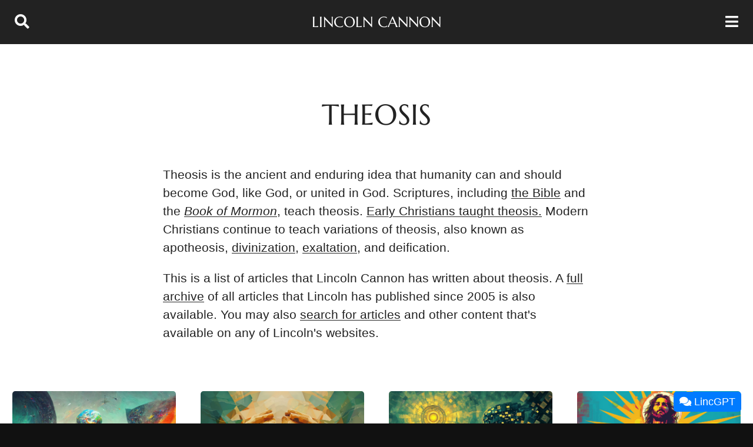

--- FILE ---
content_type: text/html
request_url: https://lincoln.metacannon.net/theosis.html
body_size: 6129
content:
<!DOCTYPE html> <html lang="en-US" prefix="og: https://ogp.me/ns#"> <head> <meta charset="UTF-8"> <meta name="viewport" content="width=device-width, initial-scale=1, minimum-scale=1"> <title>Theosis | Lincoln Cannon</title> <meta property="og:title" content="Theosis"> <link rel="canonical" href="https://lincoln.metacannon.net/theosis.html"> <meta property="og:url" content="https://lincoln.metacannon.net/theosis.html"> <meta name="description" content="This is a list of articles that Lincoln Cannon has written about theosis."> <meta property="og:description" content="This is a list of articles that Lincoln Cannon has written about theosis."> <meta property="og:image" content="https://lincoln.metacannon.net/images/lincolncannon-banner.png"> <meta property="og:type" content="website"> <meta property="og:site_name" content="Lincoln Cannon"> <meta property="og:locale" content="en_US"> <meta name="twitter:site" content="@lincolncannon"> <meta name="twitter:creator" content="@lincolncannon"> <meta name="twitter:card" content="summary_large_image"> <link href="https://feed.metacannon.net/" rel="alternate" title="Lincoln Cannon" type="application/rss+xml"> <link rel="apple-touch-icon" sizes="180x180" href="/apple-touch-icon.png"> <link rel="icon" type="image/png" sizes="32x32" href="/images/icons/favicon-32x32.png"> <link rel="icon" type="image/png" sizes="192x192" href="/images/icons/android-chrome-192x192.png"> <link rel="icon" type="image/png" sizes="16x16" href="/images/icons/favicon-16x16.png"> <link rel="manifest" href="/images/icons/site.webmanifest"> <link rel="mask-icon" href="/images/icons/safari-pinned-tab.svg" color="#36C"> <meta name="apple-mobile-web-app-title" content="Lincoln Cannon"> <meta name="application-name" content="Lincoln Cannon"> <meta name="msapplication-TileColor" content="#36C"> <meta name="msapplication-TileImage" content="/images/icons/mstile-144x144.png"> <meta name="msapplication-config" content="/images/icons/browserconfig.xml"> <meta name="theme-color" content="#36C"> <script type="application/ld+json">
{
	"@context": "https://schema.org",
	"@type": "Person",
	"@id": "https://lincoln.metacannon.net/#person",
	"name": "Lincoln Cannon",
	"description": "Lincoln Cannon is a technologist and philosopher, and leading voice of Mormon Transhumanism.",
	"address": {
		"@type": "PostalAddress",
		"streetAddress": "50 W Broadway 333 #73216",
		"addressLocality": "Salt Lake City",
		"addressRegion": "Utah",
		"postalCode": "84101",
		"addressCountry": "United States of America"
	},
	"email": "lincoln@metacannon.net",
	"url": "https://lincoln.metacannon.net/"
}
</script> <script type="application/ld+json">
{
	"@context": "http://schema.org",
	"@type": "WebSite",
	"@id": "https://lincoln.metacannon.net/#website",
	"name": "Lincoln Cannon",
	"description": "Lincoln Cannon is a technologist and philosopher, and leading voice of Mormon Transhumanism.",
	"image": {
		"@type": "ImageObject",
		"name": "Lincoln Cannon Banner",
		"url": "https://lincoln.metacannon.net/images/lincolncannon-banner.png"
	},
	"url": "https://lincoln.metacannon.net/",
	"potentialAction": {
		"@type": "SearchAction",
		"target": "https://lincoln.metacannon.net/search.html?q={q}",
		"query-input": "required name=q"
	}
}
</script> <link rel="stylesheet" href="https://cloud.lincolncannon.co/lib/base-4.min.css" crossorigin="anonymous"> <link rel="stylesheet" href="https://cloud.lincolncannon.co/lib/base.popup-5.min.css" crossorigin="anonymous"> <link rel="stylesheet" href="/includes/style.css"> <script>var site_id_google_tagmanager_web="GTM-TJF3MQK";!function(e,t,a,g,n){e[g]=e[g]||[],e[g].push({"gtm.start":(new Date).getTime(),event:"gtm.js"});var r=t.getElementsByTagName(a)[0],m=t.createElement(a),o="dataLayer"!=g?"&l="+g:"";m.async=!0,m.src="https://www.googletagmanager.com/gtm.js?id="+n+o,r.parentNode.insertBefore(m,r)}(window,document,"script","dataLayer",site_id_google_tagmanager_web);</script> </head><body id="page-theosis" class="layout-topic"> <noscript><iframe src="https://www.googletagmanager.com/ns.html?id=GTM-TJF3MQK" height="0" width="0" style="display:none;visibility:hidden"></iframe></noscript> <header id="HeaderContent"> <a id="HeaderSearch" class="header-link" href="/search.html"><i class="fas fa-search"></i><span>Search</span></a> <a id="HeaderTitle" class="header-link" href="/">Lincoln Cannon</a> <a id="HeaderMenu" class="header-link" href="#"><span>Menu</span><i class="fas fa-bars"></i></a> </header> <nav style="display: none;" id="NavContent"> <div> <div id="NavList"> <ul> <li class="nav-home"><a class="nav-link" href="/"><i class="fas fa-home"></i>&nbsp;Home</a></li> <li class="nav-page"><a class="nav-link" href="/about.html"><i class="fas fa-info-circle"></i>&nbsp;About</a></li> <li class="nav-page"><a class="nav-link" href="/publications.html"><i class="fas fa-book"></i></i>&nbsp;Publications</a></li> <li class="nav-page"><a class="nav-link" href="/presentations.html"><i class="fas fa-podium"></i>&nbsp;Presentations</a></li> <li class="nav-page"><a class="nav-link" href="/interviews.html"><i class="fas fa-user-friends"></i>&nbsp;Interviews</a></li> <li class="nav-page"><a class="nav-link" href="/artwork.html"><i class="fas fa-palette"></i>&nbsp;Artwork</a></li> <li class="nav-page"><a class="nav-link" href="/archive.html"><i class="fas fa-archive"></i>&nbsp;Archive</a></li> </ul> </div> <div id="NavListTopics"> <div class="header"><i class="fas fa-tag"></i>&nbsp;Topics</div> <ul> <li class="nav-page"><a class="nav-link" href="/artificial-intelligence.html">Artificial Intelligence</a></li> <li class="nav-page"><a class="nav-link" href="/atheism.html">Atheism</a></li> <li class="nav-page"><a class="nav-link" href="/brain-emulation.html">Brain Emulation</a></li> <li class="nav-page"><a class="nav-link" href="/christian-transhumanism.html">Christian Transhumanism</a></li> <li class="nav-page"><a class="nav-link" href="/compassion-argument.html">Compassion Argument</a></li> <li class="nav-page"><a class="nav-link" href="/courage-assumption.html">Courage Assumption</a></li> <li class="nav-page"><a class="nav-link" href="/creation-argument.html">Creation Argument</a></li> <li class="nav-page"><a class="nav-link" href="/criticisms.html">Criticisms</a></li> <li class="nav-page"><a class="nav-link" href="/friedrich-nietzsche.html">Friedrich Nietzsche</a></li> <li class="nav-page"><a class="nav-link" href="/governance.html">Governance</a></li> <li class="nav-page"><a class="nav-link" href="/millennium.html">Millennium</a></li> <li class="nav-page"><a class="nav-link" href="/mormon-transhumanism.html">Mormon Transhumanism</a></li> <li class="nav-page"><a class="nav-link" href="/mormon-transhumanist-association.html">Mormon Transhumanist Association</a></li> <li class="nav-page"><a class="nav-link" href="/new-god-argument.html">New God Argument</a></li> <li class="nav-page"><a class="nav-link" href="/ontology.html">Ontology</a></li> <li class="nav-page"><a class="nav-link" href="/parables.html">Parables</a></li> <li class="nav-page"><a class="nav-link" href="/postsecular-religion.html">Postsecular Religion</a></li> <li class="nav-page"><a class="nav-link" href="/practical-atonement.html">Practical Atonement</a></li> <li class="nav-page"><a class="nav-link" href="/pragmatism.html">Pragmatism</a></li> <li class="nav-page"><a class="nav-link" href="/problem-of-evil.html">Problem of Evil</a></li> <li class="nav-page"><a class="nav-link" href="/scripture.html">Scripture</a></li> <li class="nav-page"><a class="nav-link" href="/simulation-argument.html">Simulation Argument</a></li> <li class="nav-page"><a class="nav-link" href="/sublime-esthetic.html">Sublime Esthetic</a></li> <li class="nav-page"><a class="nav-link" href="/the-church-of-jesus-christ-of-latter-day-saints.html">The Church of Jesus Christ of Latter-day Saints</a></li> <li class="nav-page"><a class="nav-link" href="/technological-evolution.html">Technological Evolution</a></li> <li class="nav-page"><a class="nav-link" href="/technological-resurrection.html">Technological Resurrection</a></li> <li class="nav-page"><a class="nav-link" href="/technological-singularity.html">Technological Singularity</a></li> <li class="nav-page"><a class="nav-link" href="/theology.html">Theology</a></li> <li class="nav-page"><a class="nav-link" href="/theosis.html">Theosis</a></li> </ul> </div> </div> </nav> <div id="PopupContentUnderlay"></div> <div id="PopupContent"> <div id="PopupContentClose"><a href="#" class="hidelink"><i class="fas fa-times"></i></a></div> <div id="PopupContentMain"> <div id="PopupContentTop"><img src="/images/icons/favicon-32x32.png" alt="Lincoln Cannon"></div> <div id="PopupContentMiddle"> <p style="text-align: center;">Thanks for visiting!</p> </div> <div id="PopupContentBottom"><a href="#" class="hidelink"><i class="fas fa-times"></i> Close</a></div> </div> </div> <main id="MainContent"> <div class="narrow"> <h1>Theosis</h1> <p> Theosis is the ancient and enduring idea that humanity can and should become God, like God, or united in God. Scriptures, including <a href="https://new-god-argument.com/support/bible-teaches-theosis.html">the Bible</a> and the <a href="https://new-god-argument.com/support/book-mormon-teaches-theosis.html"><i>Book of Mormon</i></a>, teach theosis. <a href="https://new-god-argument.com/support/christian-authorities-teach-theosis.html">Early Christians taught theosis.</a> Modern Christians continue to teach variations of theosis, also known as apotheosis, <a href="https://new-god-argument.com/support/catholic-authorities-teach-theosis.html">divinization</a>, <a href="https://new-god-argument.com/support/mormon-authorities-teach-theosis.html">exaltation</a>, and deification. </p> <p> This is a list of articles that Lincoln Cannon has written about theosis. A <a href="/archive.html">full archive</a> of all articles that Lincoln has published since 2005 is also available. You may also <a href="/search.html">search for articles</a> and other content that's available on any of Lincoln's websites. </p> </div> <div class="full"> <ul class="grid"> <li> <div class="card article-card"> <a class="hidelink" href="/2022/07/god-starts-with-your-imagination-of-the-future.html" title="Read &quot;God Starts with Your Imagination of the Future&quot; by Lincoln Cannon"><img loading="lazy" src="https://cloud.metacannon.net/lincoln/images/thumbnails/lincoln/images/artwork/imagine-the-future-1200x675.jpg" alt="&quot;God Starts with Your Imagination of the Future&quot; by Lincoln Cannon"></a> <h3> <a class="reverselink" href="/2022/07/god-starts-with-your-imagination-of-the-future.html" title="Read &quot;God Starts with Your Imagination of the Future&quot; by Lincoln Cannon">God Starts with Your Imagination of the Future</a> </h3> <div> When we imagine better minds and bodies, better relationships, and a better world, we imagine God. When we trust in and work toward such, we have the most important kind of faith. It’s the kind that becomes God. Then we’ll know that God exists, whether or not we know that ... <a class="nowrap hidelink" href="/2022/07/god-starts-with-your-imagination-of-the-future.html" title=" Read &quot;God Starts with Your Imagination of the Future&quot; by Lincoln Cannon">Read the article →</a> </div> </div> </li> <li> <div class="card article-card"> <a class="hidelink" href="/2022/03/decentralization-of-god.html" title="Read &quot;Decentralization of God&quot; by Lincoln Cannon"><img loading="lazy" src="https://cloud.metacannon.net/lincoln/images/thumbnails/lincoln/images/artwork/sacrament-of-decentralization-1200x675.jpg" alt="&quot;Decentralization of God&quot; by Lincoln Cannon"></a> <h3> <a class="reverselink" href="/2022/03/decentralization-of-god.html" title="Read &quot;Decentralization of God&quot; by Lincoln Cannon">Decentralization of God</a> </h3> <div> In the Apocalypse, we read that Christ offers us a crown, and invites us to sit together on the throne of God. We read that Christ would make us kings to God. These iron age signs and tokens of governance, Christ would decentralize. If we’re able to imagine that, we’re ... <a class="nowrap hidelink" href="/2022/03/decentralization-of-god.html" title=" Read &quot;Decentralization of God&quot; by Lincoln Cannon">Read the article →</a> </div> </div> </li> <li> <div class="card article-card"> <a class="hidelink" href="/2019/04/return-of-christ.html" title="Read &quot;Return of Christ&quot; by Lincoln Cannon"><img loading="lazy" src="https://cloud.metacannon.net/lincoln/images/thumbnails/lincoln/images/artwork/we-will-be-like-him-1200x675.jpg" alt="&quot;Return of Christ&quot; by Lincoln Cannon"></a> <h3> <a class="reverselink" href="/2019/04/return-of-christ.html" title="Read &quot;Return of Christ&quot; by Lincoln Cannon">Return of Christ</a> </h3> <div> This is an edited transcript of my presentation at the 2018 Conference of the Mormon Transhumanist Association. I talked about the Return of Christ. I touched on how it relates to Transhumanism. But my focus was on some foundational theology that leads to what I believe is a more robust ... <a class="nowrap hidelink" href="/2019/04/return-of-christ.html" title=" Read &quot;Return of Christ&quot; by Lincoln Cannon">Read the article →</a> </div> </div> </li> <li> <div class="card article-card"> <a class="hidelink" href="/2016/12/jesus-invites-all-to-share-in-titles.html" title="Read &quot;Jesus Invites All to the Titles and Roles of Christ&quot; by Lincoln Cannon"><img loading="lazy" src="https://cloud.metacannon.net/lincoln/images/thumbnails/lincoln/images/artwork/based-jesus-1200x675.jpg" alt="&quot;Jesus Invites All to the Titles and Roles of Christ&quot; by Lincoln Cannon"></a> <h3> <a class="reverselink" href="/2016/12/jesus-invites-all-to-share-in-titles.html" title="Read &quot;Jesus Invites All to the Titles and Roles of Christ&quot; by Lincoln Cannon">Jesus Invites All to the Titles and Roles of Christ</a> </h3> <div> Jesus has many titles and corresponding roles, most notably Christ. The English word, “christ,” comes from the Greek word, “kristos,” which has the same meaning as the Hebrew word, “messiah.” A christ or messiah is literally an anointed person, or figuratively someone set apart with a special purpose. We use ... <a class="nowrap hidelink" href="/2016/12/jesus-invites-all-to-share-in-titles.html" title=" Read &quot;Jesus Invites All to the Titles and Roles of Christ&quot; by Lincoln Cannon">Read the article →</a> </div> </div> </li> <li> <div class="card article-card"> <a class="hidelink" href="/2016/08/resurrecting-our-gods-in-our-creations.html" title="Read &quot;Resurrecting Our Gods in Our Creations&quot; by Lincoln Cannon"><img loading="lazy" src="https://3.bp.blogspot.com/-KnG6rGcYhv4/V8en9XqLcTI/AAAAAAAB66U/kqPgFI0T88IxZsYEtBsssH833MNRkRO3ACLcB/s1600/michelangelo-recreated.jpg" alt="&quot;Resurrecting Our Gods in Our Creations&quot; by Lincoln Cannon"></a> <h3> <a class="reverselink" href="/2016/08/resurrecting-our-gods-in-our-creations.html" title="Read &quot;Resurrecting Our Gods in Our Creations&quot; by Lincoln Cannon">Resurrecting Our Gods in Our Creations</a> </h3> <div> Four weeks ago, Spencer (my oldest son) left home to serve as a missionary of The Church of Jesus Christ of Latter-day Saints for two years in Montreal, Canada. The rest of my family and I miss him, and we also support him. Dorothee (my wife) and I served as ... <a class="nowrap hidelink" href="/2016/08/resurrecting-our-gods-in-our-creations.html" title=" Read &quot;Resurrecting Our Gods in Our Creations&quot; by Lincoln Cannon">Read the article →</a> </div> </div> </li> <li> <div class="card article-card"> <a class="hidelink" href="/2015/10/what-do-imaginary-sky-masters-have-to.html" title="Read &quot;Imaginary Sky Masters and Transhumanism&quot; by Lincoln Cannon"><img loading="lazy" src="https://3.bp.blogspot.com/-sqIcOcq7cu4/ViBdFaJtOFI/AAAAAAABxN4/GRaFYI1SDs8/s1600/imagination.jpg" alt="&quot;Imaginary Sky Masters and Transhumanism&quot; by Lincoln Cannon"></a> <h3> <a class="reverselink" href="/2015/10/what-do-imaginary-sky-masters-have-to.html" title="Read &quot;Imaginary Sky Masters and Transhumanism&quot; by Lincoln Cannon">Imaginary Sky Masters and Transhumanism</a> </h3> <div> Sometimes atheist Transhumanists ask me, “What do imaginary sky masters have to do with Transhumanism?” Of course there’s an appeal to ridicule in the question, so it’s not exactly a shining model of rational engagement. But underlying the ridicule is a real question worth addressing. Here’s my answer. I want ... <a class="nowrap hidelink" href="/2015/10/what-do-imaginary-sky-masters-have-to.html" title=" Read &quot;Imaginary Sky Masters and Transhumanism&quot; by Lincoln Cannon">Read the article →</a> </div> </div> </li> <li> <div class="card article-card"> <a class="hidelink" href="/2015/06/from-dust-to-christ.html" title="Read &quot;From Dust to Christ&quot; by Lincoln Cannon"><img loading="lazy" src="https://cloud.metacannon.net/lincoln/images/thumbnails/lincoln/images/artwork/dust-to-christ-1200x675.jpg" alt="&quot;From Dust to Christ&quot; by Lincoln Cannon"></a> <h3> <a class="reverselink" href="/2015/06/from-dust-to-christ.html" title="Read &quot;From Dust to Christ&quot; by Lincoln Cannon">From Dust to Christ</a> </h3> <div> One of my favorite passages of the Book of Mormon is the speech of King Benjamin in Mosiah 2-5. In the speech, Benjamin makes three observations about the (in)significance of humanity that have informed my interpretation of the Gospel of Christ, particularly in light of contemporary science and social trends. ... <a class="nowrap hidelink" href="/2015/06/from-dust-to-christ.html" title=" Read &quot;From Dust to Christ&quot; by Lincoln Cannon">Read the article →</a> </div> </div> </li> <li> <div class="card article-card"> <a class="hidelink" href="/2015/02/god-is-superintelligent-posthumanity.html" title="Read &quot;God is Superintelligent Posthumanity&quot; by Lincoln Cannon"><img loading="lazy" src="https://3.bp.blogspot.com/-ucRhMFNMqro/VO_pRu6M2cI/AAAAAAABt4Y/lCgxWKXEKbg/s1600/ancient-of-days.jpg" alt="&quot;God is Superintelligent Posthumanity&quot; by Lincoln Cannon"></a> <h3> <a class="reverselink" href="/2015/02/god-is-superintelligent-posthumanity.html" title="Read &quot;God is Superintelligent Posthumanity&quot; by Lincoln Cannon">God is Superintelligent Posthumanity</a> </h3> <div> I often position Mormon theology in terms of “superintelligent posthumanity.” This provides a bridge of understanding between Transhumanism and Mormonism. It can also provide a bridge of understanding between Transhumanism and broader Christianity, insofar as Mormonism illustrates an interpretive approach to Christian authoritative tradition. Recently, after reading one of my ... <a class="nowrap hidelink" href="/2015/02/god-is-superintelligent-posthumanity.html" title=" Read &quot;God is Superintelligent Posthumanity&quot; by Lincoln Cannon">Read the article →</a> </div> </div> </li> <li> <div class="card article-card"> <a class="hidelink" href="/2015/02/a-mormon-ontology-of-god-and-its.html" title="Read &quot;Mormon Ontology of God and Synthesis in Superhumanity&quot; by Lincoln Cannon"><img loading="lazy" src="https://3.bp.blogspot.com/-FKiXPwCpjeM/VNv-nuEWH2I/AAAAAAABt14/TMFC3bQGeZ8/s1600/synthesizing-god.jpg" alt="&quot;Mormon Ontology of God and Synthesis in Superhumanity&quot; by Lincoln Cannon"></a> <h3> <a class="reverselink" href="/2015/02/a-mormon-ontology-of-god-and-its.html" title="Read &quot;Mormon Ontology of God and Synthesis in Superhumanity&quot; by Lincoln Cannon">Mormon Ontology of God and Synthesis in Superhumanity</a> </h3> <div> Stop a Mormon on the street, and ask her to describe God. She might say something like, “God is our Heavenly Father, an embodied glorified being, who created our world and loves us immeasurably.” That’s an accurate account of Mormon theology, so far as it goes. And yet there’s more ... <a class="nowrap hidelink" href="/2015/02/a-mormon-ontology-of-god-and-its.html" title=" Read &quot;Mormon Ontology of God and Synthesis in Superhumanity&quot; by Lincoln Cannon">Read the article →</a> </div> </div> </li> <li> <div class="card article-card"> <a class="hidelink" href="/2014/03/communities-become-like-god.html" title="Read &quot;Communities Become Like God&quot; by Lincoln Cannon"><img loading="lazy" src="https://2.bp.blogspot.com/-jO32izSxEZI/VBT4ZX7l7MI/AAAAAAABsBM/t3gd4WV_nIA/s1600/plat-zion.jpg" alt="&quot;Communities Become Like God&quot; by Lincoln Cannon"></a> <h3> <a class="reverselink" href="/2014/03/communities-become-like-god.html" title="Read &quot;Communities Become Like God&quot; by Lincoln Cannon">Communities Become Like God</a> </h3> <div> The Mormon doctrine of theosis (or deification) is, so far as this Mormon is concerned, the most profound and beautiful idea in the religion. The Church of Jesus Christ of Latter-day Saints, by far the largest Mormon denomination and the one of which I’m a member, recently published to its ... <a class="nowrap hidelink" href="/2014/03/communities-become-like-god.html" title=" Read &quot;Communities Become Like God&quot; by Lincoln Cannon">Read the article →</a> </div> </div> </li> <li> <div class="card article-card"> <a class="hidelink" href="/2013/01/transhumanist-godhead.html" title="Read &quot;Transhumanist Godhead&quot; by Lincoln Cannon"><img loading="lazy" src="https://2.bp.blogspot.com/-IMRZVSE_2PQ/VNvCmOO0EUI/AAAAAAABt1g/32trdvmcCXc/s1600/trinity.jpg" alt="&quot;Transhumanist Godhead&quot; by Lincoln Cannon"></a> <h3> <a class="reverselink" href="/2013/01/transhumanist-godhead.html" title="Read &quot;Transhumanist Godhead&quot; by Lincoln Cannon">Transhumanist Godhead</a> </h3> <div> “Why does the Holy Ghost not have a body?” Someone raised this question in my son’s class during church meetings. And the instructor asked the students to think about it at home during the week. Some of us are repulsed by such questions, either because we consider all theology to ... <a class="nowrap hidelink" href="/2013/01/transhumanist-godhead.html" title=" Read &quot;Transhumanist Godhead&quot; by Lincoln Cannon">Read the article →</a> </div> </div> </li> <li> <div class="card article-card"> <a class="hidelink" href="/2010/06/religious-hubris.html" title="Read &quot;The Real Religious Hubris Is Not Theosis&quot; by Lincoln Cannon"><img loading="lazy" src="https://1.bp.blogspot.com/-WrYijivDSyg/VSGv6hVCMOI/AAAAAAABuEA/MMEsq9yGuVs/s1600/jesus-cliff.jpg" alt="&quot;The Real Religious Hubris Is Not Theosis&quot; by Lincoln Cannon"></a> <h3> <a class="reverselink" href="/2010/06/religious-hubris.html" title="Read &quot;The Real Religious Hubris Is Not Theosis&quot; by Lincoln Cannon">The Real Religious Hubris Is Not Theosis</a> </h3> <div> Transhumanists have been charged with hubris: the arrogance of playing God. As the argument goes, our aspirations are beyond moral bounds, our trust in human ability is unwarranted and dangerous, and we may even risk the wrath of some God that would punish us to rectify our attitude and put ... <a class="nowrap hidelink" href="/2010/06/religious-hubris.html" title=" Read &quot;The Real Religious Hubris Is Not Theosis&quot; by Lincoln Cannon">Read the article →</a> </div> </div> </li> </ul> </div> </main> <footer id="FooterContent"> <div id="Newsletter"> <div id="NewsletterContent"> <div id="NewsletterContentOverlay"></div> <div class="header">Newsletter</div> <p>Lincoln shares a newsletter about technological evolution, postsecular religion, and Mormon Transhumanism. Subscribe now!</p> <form id="NewsletterForm" name="NewsletterForm" action="https://metacannon.us9.list-manage.com/subscribe/post-json?u=e345a95f457d767dc050ab825&id=8d07be384f&c=?" method="GET" target="_top"> <div id="NewsletterFormInput"> <div id="NewsletterFormImportant" aria-hidden="true"><input type="text" name="b_e345a95f457d767dc050ab825_8d07be384f" tabindex="-1" value=""></div> <div> <input id="NewsletterFormGDPR" type="checkbox" name="gdpr[22845]" value="Y" required> <label for="NewsletterFormGDPR">Yes! I want to receive email and advertising from Lincoln Cannon.</label> </div> <div class="inline"> <input type="email" value="" name="EMAIL" placeholder="Email" autocomplete="email" required> <input type="submit" value="Subscribe" name="subscribe"> </div> </div> <div id="NewsletterFormMessage" class="message message-positive newsletter-form-message"> <i class="fas fa-spinner fa-pulse fa-1x fa-fw"></i> Please wait while we set up your subscription to the newsletter ... </div> <div id="NewsletterFormMessageError" class="message message-negative newsletter-form-message"> Sorry. That didn't work. But no worries! <a href="https://eepurl.com/djHJ5j">Click here to try again →</a> </div> <div id="NewsletterFormMessageSuccess" class="message message-positive newsletter-form-message"> Please check your email to confirm subscription to the newsletter. Thanks! </div> </form> </div> </div> <div id="FooterUpper"> <div id="FooterNav" class="footer-upper-section"> <div class="header">Menu</div> <ul> <li><a href="/about.html" class="link-icon-label"><i class="fas fa-info-circle"></i><span>About</span></a></li> <li><a href="/publications.html" class="link-icon-label"><i class="fas fa-book"></i><span>Publications</span></a></li> <li><a href="/presentations.html" class="link-icon-label"><i class="fas fa-podium"></i><span>Presentations</span></a></li> <li><a href="/interviews.html" class="link-icon-label"><i class="fas fa-user-friends"></i><span>Interviews</span></a></li> <li><a href="/artwork.html" class="link-icon-label"><i class="fas fa-palette"></i><span>Artwork</span></a></li> <li><a href="/archive.html" class="link-icon-label"><i class="fas fa-archive"></i><span>Archive</span></a></li> </ul> </div> <div id="FooterContact" class="footer-upper-section"> <div class="header">Contact</div> <ul> <li><a href="mailto:lincoln@metacannon.net" class="link-icon-label"><i class="fas fa-envelope"></i><span>lincoln@metacannon.net</span></a></li> <li><a href="https://www.google.com/maps/place/Orem+UT+USA" target="_blank" rel="noopener" class="link-icon-label"><i class="fas fa-map-marker"></i><span>Orem UT USA</span></a></li> <li><a href="https://www.google.com/maps/place/Salt+Lake+City+UT+84110+USA" target="_blank" rel="noopener" class="link-icon-label"><i class="fas fa-mail-bulk"></i><span>50 W Broadway 333 #73216<br>SLC UT 84101 USA</span></a></li> </ul> </div> <div id="FooterSocial" class="footer-upper-section"> <div class="header">Follow</div> <ul> <li><a href="https://www.facebook.com/lincolncannon" target="_blank" rel="noopener" class="link-icon-label"><i class="fab fa-facebook-square"></i><span>Facebook</span></a></li> <li><a href="https://www.instagram.com/lincolncannon" target="_blank" rel="noopener" class="link-icon-label"><i class="fab fa-instagram-square"></i><span>Instagram</span></a></li> <li><a href="https://www.linkedin.com/in/lincolncannon" target="_blank" rel="noopener" class="link-icon-label"><i class="fab fa-linkedin"></i><span>LinkedIn</span></a></li> <li><a href="https://twitter.com/lincolncannon" target="_blank" rel="noopener" class="link-icon-label"><i class="fab fa-twitter-square"></i><span>Twitter</span></a></li> <li><a href="https://www.youtube.com/user/lincolncannon" target="_blank" rel="noopener" class="link-icon-label"><i class="fab fa-youtube-square"></i><span>YouTube</span></a></li> <li><a href="https://feed.metacannon.net/" target="_blank" rel="noopener" class="link-icon-label"><i class="fas fa-rss-square"></i><span>RSS Feed</span></a></li> </ul> </div> </div> <div id="FooterLower"> <ul> <li><a href="/">Home</a></li> <li><a href="https://www.iubenda.com/privacy-policy/341574" class="iubenda-nostyle no-brand iubenda-embed" title="Privacy Policy">Privacy Policy</a></li> <li><a href="https://www.iubenda.com/privacy-policy/341574/cookie-policy" class="iubenda-nostyle no-brand iubenda-embed" title="Cookie Policy">Cookie Policy</a></li> <li><a href="https://www.iubenda.com/terms-and-conditions/341574" class="iubenda-nostyle no-brand iubenda-embed" title="Terms and Conditions">Terms and Conditions</a></li> <li>&copy; 1974-2026 Lincoln Cannon</li> </ul> </div> </footer> <script src="https://cloud.lincolncannon.co/lib/jquery-3.6.3.min.js" integrity="sha384-y3qdLXaWxO6jLpbu/j34FhaBKWgnM5KriLibXJ8oNCCetqJPHlV+j/tDJo8iGCo3" crossorigin="anonymous"></script> <script src="https://cloud.lincolncannon.co/lib/jquery.sidr.min.js" integrity="sha384-Gdv3vy/NhH55cFqX+QQHeh62SXuTTwxqHE2KIvaS/RU2dZ7Z+OGfZu5n7A1G/zmx" crossorigin="anonymous"></script> <script src="https://kit.fontawesome.com/6c85224031.js" crossorigin="anonymous"></script> <script src="https://cloud.lincolncannon.co/lib/base-11.min.js" integrity="sha384-jEiiddzsXdbAw6QB8XMiaMkwuK8nRbyuAT/hu08OxJJ8NQNXREIF2yMTqPjaiP8s" crossorigin="anonymous"></script> <script src="https://cloud.lincolncannon.co/lib/base.analytics-3.min.js" integrity="sha384-/fM70qtzMB5psTlloX1H/o4Yoz83MIY5mOFU2mtTKDua6UrKZoB3KE0at2QAkyOA" crossorigin="anonymous"></script> <script src="https://cloud.lincolncannon.co/lib/base.popup-5.min.js" integrity="sha384-rTPQkX3YUCTShVppNd2JOsYApv57w8z6pOcX804dhhQtuG4wC5opufWRDfpL7YLc" crossorigin="anonymous"></script> <script src="https://cdn.iubenda.com/iubenda.js" crossorigin="anonymous"></script> <script src="/includes/script.js"></script> <script>var chatWidgetDomain=window.location.hostname,chatWidgetScript="https://cloud.lincolncannon.co/lib/assistant.min.js";"localhost"!==chatWidgetDomain&&"lincoln-dev.metacannon.net"!==chatWidgetDomain||(chatWidgetScript="https://cloud-dev.lincolncannon.co/lib/assistant.min.js"),window.ChatWidgetConfig={title:"LincGPT",context:"Hi. I'm LincGPT, an AI trained on all public writing of Lincoln Cannon. Learn more about me in <a href='/2024/08/meet-lincgpt.html'>my introduction</a>. How can I help?",retext:"Hello again. LincGPT here, ready to help.",description:"LincGPT is an AI trained on all public writing of Lincoln Cannon. Learn more about him in <a href='/2024/08/meet-lincgpt.html'>his introduction</a>."};var script=document.createElement("script");script.src=chatWidgetScript,document.head.appendChild(script);</script> </body> </html>

--- FILE ---
content_type: text/css
request_url: https://cloud.lincolncannon.co/lib/base-4.min.css
body_size: 3088
content:
*{background:transparent;border:0;-webkit-box-sizing:border-box;box-sizing:border-box;margin:0;outline:0;overflow:visible;padding:0;vertical-align:baseline;-moz-appearance:none;-webkit-appearance:none}:focus{outline:0}a:link,a:visited{color:#222;text-decoration:none}a:link:focus,a:link:hover,a:visited:focus,a:visited:hover{color:#36C}a:link:active,a:visited:active{color:#6C3}abbr[title],dfn[title]{cursor:help}address{font-style:normal}article{display:block}aside{display:block}audio{display:block;margin:0 auto;max-width:100%}blockquote{margin-left:2em;quotes:none}blockquote:after,blockquote:before{content:"";content:none}body{background:#111;color:#FFF;font:normal normal normal 18px/100% Arial,Helvetica,sans-serif;list-style:none;min-width:320px;text-align:center}a.button,button,input,select,textarea{display:inline-block;font:inherit}a.button:link,a.button:visited,button,input[type=button],input[type=reset],input[type=submit]{background:#222;border-top:1px solid #3c3c3c;border-right:1px solid #3c3c3c;border-bottom:1px solid #090909;border-left:1px solid #090909;border-radius:5px;-webkit-box-sizing:content-box;box-sizing:content-box;color:#FFF;cursor:pointer;height:1em;line-height:100%;margin-left:auto;margin-right:auto;padding:calc(0.5em - 1px) calc(2em - 1px);text-transform:capitalize}a.button.important:link,a.button.important:visited,button.important,input[type=button].important,input[type=reset].important,input[type=submit].important{background:#C93;border-top-color:#d6ad5c;border-right-color:#d6ad5c;border-bottom-color:#a37a29;border-left-color:#a37a29;color:#FFF}a.button:link:focus,a.button:link:hover,a.button:visited:focus,a.button:visited:hover,button:focus,button:hover,input[type=button]:focus,input[type=button]:hover,input[type=reset]:focus,input[type=reset]:hover,input[type=submit]:focus,input[type=submit]:hover{background:#36C;border-top-color:#5c85d6;border-right-color:#5c85d6;border-bottom-color:#2952a3;border-left-color:#2952a3;color:#FFF}a.button:link:disabled,a.button:link:disabled:hover,a.button:visited:disabled,a.button:visited:disabled:hover,button:disabled,button:disabled:hover,input[type=button]:disabled,input[type=button]:disabled:hover,input[type=reset]:disabled,input[type=reset]:disabled:hover,input[type=submit]:disabled,input[type=submit]:disabled:hover{background:#888;border:1px solid #888;color:#444;cursor:auto}a.button:link:active,a.button:visited:active,button:active,input[type=button]:active,input[type=reset]:active,input[type=submit]:active{background:#6C3;border-top-color:#6C3;border-right-color:#6C3;border-bottom-color:#6C3;border-left-color:#6C3;color:#FFF}canvas{display:block;max-width:100%}cite{font-style:normal}code{font-family:"Courier New",Courier,monospace}div.message,div.message-negative,div.message-positive,p.message,p.message-negative,p.message-positive{background:#dddddd;border:1px solid #777;color:#777;padding:0.5em}div.message a:link,div.message a:visited,div.message-negative a:link,div.message-negative a:visited,div.message-positive a:link,div.message-positive a:visited,p.message a:link,p.message a:visited,p.message-negative a:link,p.message-negative a:visited,p.message-positive a:link,p.message-positive a:visited{background-image:none;background-position:0 1em;background-repeat:repeat-x;background-size:100% 1px;color:#444444;text-shadow:none}div.message a:link:focus,div.message a:link:hover,div.message a:visited:focus,div.message a:visited:hover,div.message-negative a:link:focus,div.message-negative a:link:hover,div.message-negative a:visited:focus,div.message-negative a:visited:hover,div.message-positive a:link:focus,div.message-positive a:link:hover,div.message-positive a:visited:focus,div.message-positive a:visited:hover,p.message a:link:focus,p.message a:link:hover,p.message a:visited:focus,p.message a:visited:hover,p.message-negative a:link:focus,p.message-negative a:link:hover,p.message-negative a:visited:focus,p.message-negative a:visited:hover,p.message-positive a:link:focus,p.message-positive a:link:hover,p.message-positive a:visited:focus,p.message-positive a:visited:hover{background-image:-webkit-gradient(linear,left top,right top,color-stop(100%,#444444),to(#444444));background-image:linear-gradient(to right,#444444 100%,#444444 100%);text-shadow:-1px -1px #dddddd,-1px 1px #dddddd,1px -1px #dddddd,1px 1px #dddddd}div.message a:link:active,div.message a:visited:active,div.message-negative a:link:active,div.message-negative a:visited:active,div.message-positive a:link:active,div.message-positive a:visited:active,p.message a:link:active,p.message a:visited:active,p.message-negative a:link:active,p.message-negative a:visited:active,p.message-positive a:link:active,p.message-positive a:visited:active{background-image:-webkit-gradient(linear,left top,right top,color-stop(100%,#36C),to(#36C));background-image:linear-gradient(to right,#36C 100%,#36C 100%);color:#36C;text-shadow:-1px -1px #dddddd,-1px 1px #dddddd,1px -1px #dddddd,1px 1px #dddddd}div.message-positive,p.message-positive{background:#e0f5d6;border:1px solid #6C3;color:#6C3}div.message-positive a:link,div.message-positive a:visited,p.message-positive a:link,p.message-positive a:visited{color:#3d7a1f}div.message-positive a:link:focus,div.message-positive a:link:hover,div.message-positive a:visited:focus,div.message-positive a:visited:hover,p.message-positive a:link:focus,p.message-positive a:link:hover,p.message-positive a:visited:focus,p.message-positive a:visited:hover{background-image:-webkit-gradient(linear,left top,right top,color-stop(100%,#3d7a1f),to(#3d7a1f));background-image:linear-gradient(to right,#3d7a1f 100%,#3d7a1f 100%);text-shadow:-1px -1px #e0f5d6,-1px 1px #e0f5d6,1px -1px #e0f5d6,1px 1px #e0f5d6}div.message-positive a:link:active,div.message-positive a:visited:active,p.message-positive a:link:active,p.message-positive a:visited:active{background-image:-webkit-gradient(linear,left top,right top,color-stop(100%,#36C),to(#36C));background-image:linear-gradient(to right,#36C 100%,#36C 100%);color:#36C;text-shadow:-1px -1px #e0f5d6,-1px 1px #e0f5d6,1px -1px #e0f5d6,1px 1px #e0f5d6}div.message-negative,p.message-negative{background:#f5d6e0;border:1px solid #C36;color:#C36}div.message-negative a:link,div.message-negative a:visited,p.message-negative a:link,p.message-negative a:visited{color:#7a1f3d}div.message-negative a:link:focus,div.message-negative a:link:hover,div.message-negative a:visited:focus,div.message-negative a:visited:hover,p.message-negative a:link:focus,p.message-negative a:link:hover,p.message-negative a:visited:focus,p.message-negative a:visited:hover{background-image:-webkit-gradient(linear,left top,right top,color-stop(100%,#7a1f3d),to(#7a1f3d));background-image:linear-gradient(to right,#7a1f3d 100%,#7a1f3d 100%);text-shadow:-1px -1px #f5d6e0,-1px 1px #f5d6e0,1px -1px #f5d6e0,1px 1px #f5d6e0}div.message-negative a:link:active,div.message-negative a:visited:active,p.message-negative a:link:active,p.message-negative a:visited:active{background-image:-webkit-gradient(linear,left top,right top,color-stop(100%,#36C),to(#36C));background-image:linear-gradient(to right,#36C 100%,#36C 100%);color:#36C;text-shadow:-1px -1px #f5d6e0,-1px 1px #f5d6e0,1px -1px #f5d6e0,1px 1px #f5d6e0}details{display:block}dfn{font-style:normal}dialog{display:block}embed{display:block;max-width:100%}figcaption{display:block}figure{display:block}footer{display:block}form a.button:not(:first-child),form button:not(:first-child),form div:not(:first-child),form input[type=button]:not(:first-child),form input[type=email]:not(:first-child),form input[type=number]:not(:first-child),form input[type=password]:not(:first-child),form input[type=reset]:not(:first-child),form input[type=search]:not(:first-child),form input[type=submit]:not(:first-child),form input[type=tel]:not(:first-child),form input[type=text]:not(:first-child),form select:not(:first-child),form textarea:not(:first-child){margin-top:1em}form div.close-left>:not(:first-child),form div.close-right>:not(:first-child),form div.close>:not(:first-child),form div.inline-close-left>:not(:first-child),form div.inline-close-right>:not(:first-child),form div.inline-close>:not(:first-child){margin-top:0.5em}form div.close-left,form div.inline-close-left{text-align:left}form div.close-right,form div.inline-close-right{text-align:right}form div.inline,form div.inline-close,form div.inline-close-left,form div.inline-close-right,form div.inline-left,form div.inline-right{display:-webkit-box;display:-ms-flexbox;display:flex;-webkit-box-orient:vertical;-webkit-box-direction:normal;-ms-flex-direction:column;flex-direction:column;-webkit-box-pack:center;-ms-flex-pack:center;justify-content:center;line-height:100%}form div.inline-close-left>*,form div.inline-close-right>*,form div.inline-close>*,form div.inline-left>*,form div.inline-right>*,form div.inline>*{display:block;margin-right:auto;margin-left:auto;white-space:nowrap}form div.inline-close-left>a,form div.inline-close-right>a,form div.inline-close>a,form div.inline-left>a,form div.inline-right>a,form div.inline>a{line-height:normal}form div.inline-close-left>label,form div.inline-close-right>label,form div.inline-close>label,form div.inline-left>label,form div.inline-right>label,form div.inline>label{margin-left:0}form div.inline-left>:not(:first-child),form div.inline-right>:not(:first-child),form div.inline>:not(:first-child){margin-top:1em}h1,h2,h3,h4,h5,h6{font:normal normal normal 18px/100% Arial,Helvetica,sans-serif;margin-right:auto;margin-left:auto;text-transform:uppercase}h1{font-size:30px}h2,h3,h4,h5,h6{font-size:24px}header{display:block}hgroup{display:block}hr{border-top:1px solid #BBB;margin-left:auto;margin-right:auto}iframe{display:block;max-width:100%}amp-img,img,picture{display:inline-block;max-width:100%}input[type=checkbox],input[type=radio]{color:#222;cursor:pointer;height:1em;line-height:inherit;vertical-align:middle;-moz-appearance:checkbox;-webkit-appearance:checkbox}input[type=date],input[type=email],input[type=number],input[type=password],input[type=search],input[type=tel],input[type=text],select,textarea{background:#FFF;border-top:1px solid #090909;border-right:1px solid #090909;border-bottom:1px solid #3c3c3c;border-left:1px solid #3c3c3c;border-radius:5px;color:#222;line-height:100%;width:100%}input[type=date],input[type=email],input[type=number],input[type=password],input[type=search],input[type=tel],input[type=text],select{height:2em}input[type=date],input[type=email],input[type=number],input[type=password],input[type=search],input[type=tel],input[type=text],textarea{padding:0.5em}input[type=date]:focus,input[type=date]:hover,input[type=email]:focus,input[type=email]:hover,input[type=number]:focus,input[type=number]:hover,input[type=password]:focus,input[type=password]:hover,input[type=search]:focus,input[type=search]:hover,input[type=tel]:focus,input[type=tel]:hover,input[type=text]:focus,input[type=text]:hover,select:focus,select:hover,textarea:focus,textarea:hover{border-top-color:#2952a3;border-right-color:#2952a3;border-bottom-color:#5c85d6;border-left-color:#5c85d6}input[type=date]:-moz-read-only,input[type=date]:-moz-read-only:hover,input[type=email]:-moz-read-only,input[type=email]:-moz-read-only:hover,input[type=number]:-moz-read-only,input[type=number]:-moz-read-only:hover,input[type=password]:-moz-read-only,input[type=password]:-moz-read-only:hover,input[type=search]:-moz-read-only,input[type=search]:-moz-read-only:hover,input[type=tel]:-moz-read-only,input[type=tel]:-moz-read-only:hover,input[type=text]:-moz-read-only,input[type=text]:-moz-read-only:hover,textarea:-moz-read-only,textarea:-moz-read-only:hover{border:1px solid #DDD;background:#DDD;color:#444;cursor:auto}input[type=date]:disabled,input[type=date]:disabled:hover,input[type=date]:read-only,input[type=date]:read-only:hover,input[type=email]:disabled,input[type=email]:disabled:hover,input[type=email]:read-only,input[type=email]:read-only:hover,input[type=number]:disabled,input[type=number]:disabled:hover,input[type=number]:read-only,input[type=number]:read-only:hover,input[type=password]:disabled,input[type=password]:disabled:hover,input[type=password]:read-only,input[type=password]:read-only:hover,input[type=search]:disabled,input[type=search]:disabled:hover,input[type=search]:read-only,input[type=search]:read-only:hover,input[type=tel]:disabled,input[type=tel]:disabled:hover,input[type=tel]:read-only,input[type=tel]:read-only:hover,input[type=text]:disabled,input[type=text]:disabled:hover,input[type=text]:read-only,input[type=text]:read-only:hover,select:disabled,select:disabled:hover,textarea:disabled,textarea:disabled:hover,textarea:read-only,textarea:read-only:hover{border:1px solid #DDD;background:#DDD;color:#444;cursor:auto}ins{text-decoration:none}ins:after{content:"]"}ins:before{content:"["}kbd{font-family:"Courier New",Courier,monospace}label{cursor:pointer;font-weight:bold}li{display:block}main{background:#FFF;color:#222;display:block;line-height:150%;min-height:62vh;overflow:hidden}main a:link,main a:visited{background-image:-webkit-gradient(linear,left top,right top,color-stop(100%,#222),to(#222));background-image:linear-gradient(to right,#222 100%,#222 100%);background-position:0 1em;background-repeat:repeat-x;background-size:100% 1px;text-shadow:-1px -1px #FFF,-1px 1px #FFF,1px -1px #FFF,1px 1px #FFF}main a:link:focus,main a:link:hover,main a:visited:focus,main a:visited:hover{background-image:-webkit-gradient(linear,left top,right top,color-stop(100%,#36C),to(#36C));background-image:linear-gradient(to right,#36C 100%,#36C 100%)}main a:link:active,main a:visited:active{background-image:-webkit-gradient(linear,left top,right top,color-stop(100%,#6C3),to(#6C3));background-image:linear-gradient(to right,#6C3 100%,#6C3 100%)}main a.button:link,main a.button:visited{text-shadow:none}main a.hidelink:link,main a.hidelink:link:active,main a.hidelink:link:focus,main a.hidelink:link:hover,main a.hidelink:visited,main a.hidelink:visited:active,main a.hidelink:visited:focus,main a.hidelink:visited:hover{background-image:none;text-shadow:none}main a.reverselink:link,main a.reverselink:visited{background-image:none;color:#36C;text-shadow:none}main a.reverselink:link:focus,main a.reverselink:link:hover,main a.reverselink:visited:focus,main a.reverselink:visited:hover{background-image:-webkit-gradient(linear,left top,right top,color-stop(100%,#36C),to(#36C));background-image:linear-gradient(to right,#36C 100%,#36C 100%);text-shadow:-1px -1px #FFF,-1px 1px #FFF,1px -1px #FFF,1px 1px #FFF}main a.reverselink:link:active,main a.reverselink:visited:active{background-image:-webkit-gradient(linear,left top,right top,color-stop(100%,#6C3),to(#6C3));background-image:linear-gradient(to right,#6C3 100%,#6C3 100%);color:#6C3;text-shadow:-1px -1px #FFF,-1px 1px #FFF,1px -1px #FFF,1px 1px #FFF}main address:not(:first-child),main audio:not(:first-child),main blockquote:not(:first-child),main canvas:not(:first-child),main div.iframe-wrapper:not(:first-child),main div.table-wrapper:not(:first-child),main dl:not(:first-child),main embed:not(:first-child),main figure:not(:first-child),main form:not(:first-child),main hr:not(:first-child),main iframe:not(:first-child),main object:not(:first-child),main ol:not(:first-child),main p:not(:first-child),main pre:not(:first-child),main table:not(:first-child),main ul:not(:first-child),main video:not(:first-child){margin-top:1em}main address,main blockquote,main dl,main ol,main p,main pre,main ul{text-align:left}main dd,main dt,main li,main menuitem{display:list-item;margin-left:2.5em}main dd:not(:first-child),main dt:not(:first-child),main li:not(:first-child),main menuitem:not(:first-child){margin-top:0.5em}main dl{list-style-type:disc}main div.iframe-wrapper{height:0;position:relative;padding-top:56.25%}main div.iframe-wrapper iframe{border-radius:5px;bottom:0;height:100%;left:0;position:absolute;right:0;top:0;width:100%}main div.table-wrapper{overflow-x:auto}main figure{background:#EEE;border-top:1em solid #EEE;margin-right:1em;margin-left:1em}main figure>div,main figure>span{border-right:1em solid #EEE;border-bottom:1em solid #EEE;border-left:1em solid #EEE;display:block;line-height:0}main figure figcaption{background:#DDD;border-top:3px solid #FFF;color:#777;font-size:75%;line-height:150%;padding:0.5em 1em}main form{text-align:left}main form h1,main form h2,main form h3,main form h4,main form h5,main form h6{text-align:center}main form p{line-height:150%}main h1,main h2,main h3,main h4,main h5,main h6{line-height:150%}main h1 a:link,main h1 a:link:active,main h1 a:link:focus,main h1 a:link:hover,main h1 a:visited,main h1 a:visited:active,main h1 a:visited:focus,main h1 a:visited:hover,main h2 a:link,main h2 a:link:active,main h2 a:link:focus,main h2 a:link:hover,main h2 a:visited,main h2 a:visited:active,main h2 a:visited:focus,main h2 a:visited:hover,main h3 a:link,main h3 a:link:active,main h3 a:link:focus,main h3 a:link:hover,main h3 a:visited,main h3 a:visited:active,main h3 a:visited:focus,main h3 a:visited:hover,main h4 a:link,main h4 a:link:active,main h4 a:link:focus,main h4 a:link:hover,main h4 a:visited,main h4 a:visited:active,main h4 a:visited:focus,main h4 a:visited:hover,main h5 a:link,main h5 a:link:active,main h5 a:link:focus,main h5 a:link:hover,main h5 a:visited,main h5 a:visited:active,main h5 a:visited:focus,main h5 a:visited:hover,main h6 a:link,main h6 a:link:active,main h6 a:link:focus,main h6 a:link:hover,main h6 a:visited,main h6 a:visited:active,main h6 a:visited:focus,main h6 a:visited:hover{background-image:none;text-shadow:none}main h1:not(:last-child),main h2:not(:last-child),main h3:not(:last-child),main h4:not(:last-child),main h5:not(:last-child),main h6:not(:last-child){margin-bottom:1em}main h2:not(:first-child),main h3:not(:first-child),main h4:not(:first-child),main h5:not(:first-child),main h6:not(:first-child){margin-top:2em}main h3,main h4,main h5,main h6{font-size:inherit;text-align:left}main amp-img,main img,main picture{border-radius:5px;overflow:auto;width:100%}main menu{list-style-type:disc}main ol{list-style-type:decimal}main section:not(:first-child){margin-top:4em}main table{background:#FFF;overflow-x:auto}main table td{background:#EEE;color:#222}main table td a:link,main table td a:visited{background-image:none;color:#36C;text-shadow:none}main table td a:link:focus,main table td a:link:hover,main table td a:visited:focus,main table td a:visited:hover{background-image:-webkit-gradient(linear,left top,right top,color-stop(100%,#36C),to(#36C));background-image:linear-gradient(to right,#36C 100%,#36C 100%);text-shadow:-1px -1px #EEE,-1px 1px #EEE,1px -1px #EEE,1px 1px #EEE}main table td a:link:active,main table td a:visited:active{background-image:-webkit-gradient(linear,left top,right top,color-stop(100%,#6C3),to(#6C3));background-image:linear-gradient(to right,#6C3 100%,#6C3 100%);color:#6C3;text-shadow:-1px -1px #EEE,-1px 1px #EEE,1px -1px #EEE,1px 1px #EEE}main table td,main table th{border:1px solid #FFF;padding:0.5em}main table td:first-child,main table th:first-child{text-align:left}main table tfoot td{background:#DDD;border-top-width:3px;color:#777;font-size:75%;line-height:150%}main table th{background:#777;color:#FFF;white-space:nowrap}main table th,main table tr:not(:last-child) td{border-bottom-width:3px}main ul{list-style-type:disc}main ul.grid{-webkit-box-align:start;-ms-flex-align:start;align-items:start;display:-webkit-box;display:-ms-flexbox;display:flex;-ms-flex-flow:wrap;flex-flow:wrap;-webkit-box-pack:center;-ms-flex-pack:center;justify-content:center;list-style-type:none;margin:-1em}main ul.grid>li{-ms-flex-item-align:stretch;-ms-grid-row-align:stretch;align-self:stretch;display:block;-webkit-box-flex:0;-ms-flex:0 0 100%;flex:0 0 100%;margin:0;max-width:100%;padding:1em;text-align:center;width:100%}main .full,main .narrow,main .wide{margin-left:auto;margin-right:auto;padding:4em 1em 0}main .full:last-child,main .narrow:last-child,main .wide:last-child{padding-bottom:4em}main .narrow{max-width:768px}main .read{font-family:"Times New Roman",Times,serif}main .read figure,main .read table{font-family:Arial,Helvetica,sans-serif}main .reset{line-height:normal}main .reset a:link,main .reset a:link:active,main .reset a:link:focus,main .reset a:link:hover,main .reset a:visited,main .reset a:visited:active,main .reset a:visited:focus,main .reset a:visited:hover{background-image:none;text-shadow:none}main .reset amp-img,main .reset img,main .reset picture{width:auto}main .wide{max-width:1280px}mark{background:#FF0;color:inherit}menu{display:block;list-style:none}menuitem{display:block}nav{display:block}object{display:block;max-width:100%}ol{list-style:none}output{display:inline-block}pre{font-family:"Courier New",Courier,monospace}q{quotes:none}q:after,q:before{content:"";content:none}rt{line-height:inherit}samp{font-family:"Courier New",Courier,monospace}section{display:block}select{cursor:pointer;padding:0 0.5em;-moz-appearance:menulist;-webkit-appearance:menulist}small,sub,sup{font-size:75%}sub{vertical-align:sub}sup{vertical-align:super}table{border-collapse:collapse;border-color:transparent;border-spacing:0;width:100%}tbody,td,tfoot,th,thead,tr{vertical-align:middle}ul{list-style:none}var{font-style:normal}video{display:block;max-width:100%}.hidden,[hidden]{display:none}.nowrap{white-space:nowrap}.reset{font:normal normal normal 18px/normal Arial,Helvetica,sans-serif;text-align:left}.reset *{-webkit-box-sizing:content-box;box-sizing:content-box}.reset a:link,.reset a:visited{text-decoration:underline}.reset button,.reset input,.reset select{height:auto;width:auto}@media only screen and (min-width:480px){form div.inline,form div.inline-close,form div.inline-close-left,form div.inline-close-right,form div.inline-left,form div.inline-right{-webkit-box-align:center;-ms-flex-align:center;align-items:center;-webkit-box-orient:horizontal;-webkit-box-direction:normal;-ms-flex-direction:row;flex-direction:row}form div.inline-left>:not(:first-child):not(:last-child),form div.inline-right>:not(:first-child):not(:last-child),form div.inline>:not(:first-child):not(:last-child){margin:0 0.5em}form div.inline-close-left>:not(:first-child):not(:last-child),form div.inline-close-right>:not(:first-child):not(:last-child),form div.inline-close>:not(:first-child):not(:last-child){margin:0 0.25em}form div.inline-close>:first-child:last-child,form div.inline>:first-child:last-child{margin:0 auto}form div.inline>:first-child:not(:last-child){margin:0 0.5em 0 auto}form div.inline>:last-child:not(:first-child){margin:0 auto 0 0.5em}form div.inline-close>:first-child:not(:last-child){margin:0 0.25em 0 auto}form div.inline-close>:last-child:not(:first-child){margin:0 auto 0 0.25em}form div.inline-close-left,form div.inline-left{-webkit-box-pack:left;-ms-flex-pack:left;justify-content:left}form div.inline-close-left>:first-child:last-child,form div.inline-left>:first-child:last-child{margin:0 auto 0 0}form div.inline-left>:first-child:not(:last-child){margin:0 0.5em 0 0}form div.inline-left>:last-child:not(:first-child){margin:0 auto 0 0.5em}form div.inline-close-left>:first-child:not(:last-child){margin:0 0.25em 0 0}form div.inline-close-left>:last-child:not(:first-child){margin:0 auto 0 0.25em}form div.inline-close-right,form div.inline-right{-webkit-box-pack:right;-ms-flex-pack:right;justify-content:right}form div.inline-close-right>:first-child:last-child,form div.inline-right>:first-child:last-child{margin:0 0 0 auto}form div.inline-right>:first-child:not(:last-child){margin:0 0.5em 0 auto}form div.inline-right>:last-child:not(:first-child){margin:0 0 0 0.5em}form div.inline-close-right>:first-child:not(:last-child){margin:0 0.25em 0 auto}form div.inline-close-right>:last-child:not(:first-child){margin:0 0 0 0.25em}main ul.grid>li{-webkit-box-flex:0;-ms-flex:0 0 50%;flex:0 0 50%;max-width:50%;width:50%}}@media only screen and (min-width:768px){body{font-size:21px}h1{font-size:49px}h2,h3,h4,h5,h6{font-size:35px}main ul.grid>li{-webkit-box-flex:0;-ms-flex:0 0 33.33%;flex:0 0 33.33%;max-width:33.33%;width:33.33%}main .narrow ul.grid>li{-webkit-box-flex:0;-ms-flex:0 0 50%;flex:0 0 50%;max-width:50%;width:50%}.reset{font-size:21px}}@media only screen and (min-width:1024px){main ul.grid>li{-webkit-box-flex:0;-ms-flex:0 0 25%;flex:0 0 25%;max-width:25%;width:25%}}

--- FILE ---
content_type: text/javascript
request_url: https://cloud.lincolncannon.co/lib/assistant.min.js
body_size: 3557
content:
!function(){var t=window.ChatWidgetConfig||{},e=window.location.hostname,n="https://api.lincolncannon.co/assistant/chat",l="https://stream.lincolncannon.co/assistant/chat";("localhost"===e||e.includes("dev."))&&(n="https://api-dev.lincolncannon.co/assistant/chat",l="https://stream-dev.lincolncannon.co/assistant/chat");!function(t,e){Object.keys(e).forEach((function(n){void 0===t[n]&&(t[n]=e[n])}))}(t,{title:"Assistant",context:"Hello! How can I help?",retext:"Hello again! How can I help?",primaryColor:"#007bff",primaryHoverColor:"#0056b3",userIcon:"fas fa-user",assistantIcon:"fas fa-robot",includePageContext:!0,useStreaming:!0,description:null});var o=document.createElement("div");if(o.id="lcllc-chat-widget",o.style.cssText="position:fixed;bottom:20px;right:20px;z-index:9999;font-family:Arial,sans-serif;font-size:18px;",!document.querySelector('script[src*="fontawesome"]')){var a=document.createElement("script");a.src="https://kit.fontawesome.com/43abd33a8f.js",a.crossOrigin="anonymous",document.head.appendChild(a)}o.innerHTML=`\n\t\t<button id="lcllc-chat-toggle">\n\t\t\t<i class="fas fa-comments"></i>&nbsp;<span id="lcllc-chat-title">${t.title}</span>\n\t\t</button>\n\t\t<div id="lcllc-chat-container" style="display: none;">\n\t\t\t<div id="lcllc-chat-header">\n\t\t\t\t<span id="lcllc-chat-header-title">${t.title}</span>\n\t\t\t\t<div id="lcllc-chat-header-buttons">\n\t\t\t\t\t<button id="lcllc-info-toggle" title="About this assistant">\n\t\t\t\t\t\t<i class="fas fa-info-circle"></i>\n\t\t\t\t\t</button>\n\t\t\t\t\t<button id="lcllc-fullscreen-toggle" title="Toggle full screen">\n\t\t\t\t\t\t<i class="fas fa-expand"></i>\n\t\t\t\t\t</button>\n\t\t\t\t\t<button id="lcllc-close-chat" title="Close chat">\n\t\t\t\t\t\t<i class="fas fa-times"></i>\n\t\t\t\t\t</button>\n\t\t\t\t</div>\n\t\t\t</div>\n\t\t\t<div id="lcllc-chat-messages"></div>\n\t\t\t<div id="lcllc-powered-by" style="display: none;">\n\t\t\t\t${t.description?"<p>"+t.description+"</p>":""}\n\t\t\t\t<p>\n\t\t\t\t\t${"Assistant"===t.title?"This assistant":t.title} \n\t\t\t\t\tis powered by <a href="https://lincolncannon.co/ai-assistant.html" target="_blank">Lincoln Cannon LLC</a>.\n\t\t\t\t</p>\n\t\t\t</div>\n\t\t\t<div id="lcllc-input-container">\n\t\t\t\t<input type="text" id="lcllc-user-input" placeholder="Type your message ...">\n\t\t\t\t<button id="lcllc-send-message">\n\t\t\t\t\t<i class="fas fa-paper-plane"></i>&nbsp;Send\n\t\t\t\t</button>\n\t\t\t</div>\n\t\t</div>\n\t`;var r=document.createElement("style");r.textContent=`\n\t\t#lcllc-chat-toggle {\n\t\t\tpadding: 0 10px;\n\t\t\tbackground-color: ${t.primaryColor};\n\t\t\tcolor: white;\n\t\t\tborder: none;\n\t\t\tborder-radius: 5px;\n\t\t\tcursor: pointer;\n\t\t\tfont-size: 18px;\n\t\t\theight: 34px;\n\t\t\tdisplay: flex;\n\t\t\talign-items: center;\n\t\t\tjustify-content: center;\n\t\t\ttransition: background-color 0.3s ease;\n\t\t}\n\t\t#lcllc-chat-toggle:hover {\n\t\t\tbackground-color: ${t.primaryHoverColor};\n\t\t}\n\t\t#lcllc-chat-container {\n\t\t\tposition: absolute;\n\t\t\tbottom: 50px;\n\t\t\tright: 0;\n\t\t\twidth: 280px;\n\t\t\theight: 453px;\n\t\t\tbackground-color: #FFF;\n\t\t\tborder: 1px solid #CCC;\n\t\t\tborder-radius: 5px;\n\t\t\tdisplay: flex;\n\t\t\tflex-direction: column;\n\t\t\tfont-size: 18px;\n\t\t\tbox-shadow: 0 4px 12px rgba(0,0,0,0.15);\n\t\t\tline-height: 150%;\n\t\t}\n\t\t#lcllc-chat-container * {\n\t\t\ttext-align: left;\n\t\t}\n\t\t#lcllc-chat-messages {\n\t\t\tflex-grow: 1;\n\t\t\toverflow-y: auto;\n\t\t\toverflow-x: hidden;\n\t\t\tpadding: 10px;\n\t\t\tcolor: #333;\n\t\t\ttext-align: left;\n\t\t\tfont-size: 18px;\n\t\t}\n\t\t#lcllc-input-container {\n\t\t\tdisplay: flex;\n\t\t\tpadding: 10px;\n\t\t\tborder-top: 1px solid #eee;\n\t\t}\n\t\t#lcllc-user-input {\n\t\t\tflex-grow: 1;\n\t\t\theight: 34px;\n\t\t\tpadding: 5px;\n\t\t\tborder: 1px solid #CCC;\n\t\t\tborder-radius: 3px 0 0 3px;\n\t\t\tmargin-right: 0;\n\t\t\tbox-sizing: border-box;\n\t\t\tfont-size: 18px;\n\t\t\twidth: 100%;\n\t\t\ttext-align: left;\n\t\t}\n\t\t#lcllc-send-message {\n\t\t\theight: 34px;\n\t\t\tpadding: 0 10px;\n\t\t\tbackground-color: ${t.primaryColor};\n\t\t\tcolor: white;\n\t\t\tborder: none;\n\t\t\tborder-radius: 0 3px 3px 0;\n\t\t\tcursor: pointer;\n\t\t\tbox-sizing: border-box;\n\t\t\tfont-size: 18px;\n\t\t\tdisplay: flex;\n\t\t\talign-items: center;\n\t\t\tjustify-content: center;\n\t\t\twhite-space: nowrap;\n\t\t\ttransition: background-color 0.3s ease;\n\t\t}\n\t\t#lcllc-send-message:hover:not(:disabled) {\n\t\t\tbackground-color: ${t.primaryHoverColor};\n\t\t}\n\t\t#lcllc-send-message:disabled {\n\t\t\topacity: 0.6;\n\t\t\tcursor: not-allowed;\n\t\t}\n\t\t#lcllc-send-message i {\n\t\t\tfont-size: 18px;\n\t\t}\n\t\t#lcllc-powered-by {\n\t\t\tpadding: 10px;\n\t\t\tbackground-color: white;\n\t\t\tborder-top: 1px solid #eee;\n\t\t\tflex-grow: 1;\n\t\t\tdisplay: block;\n\t\t\tcolor: #333;\n\t\t}\n\t\t#lcllc-powered-by a {\n\t\t\tcolor: ${t.primaryColor};\n\t\t\ttext-decoration: underline;\n\t\t}\n\t\t#lcllc-powered-by a:hover {\n\t\t\tcolor: ${t.primaryHoverColor};\n\t\t}\n\t\t#lcllc-powered-by p {\n\t\t\tmargin: 1em 0;\n\t\t}\n\t\t#lcllc-powered-by p:first-child {\n\t\t\tmargin-top: 0;\n\t\t}\n\t\t#lcllc-powered-by p:last-child {\n\t\t\tmargin-bottom: 0;\n\t\t}\n\t\t.lcllc-chat-message {\n\t\t\tmargin: 1em 0;\n\t\t}\n\t\t.lcllc-chat-message:first-child {\n\t\t\tmargin-top: 0;\n\t\t}\n\t\t.lcllc-chat-message:last-child {\n\t\t\tmargin-bottom: 0;\n\t\t}\n\t\t.lcllc-chat-message p {\n\t\t\tmargin: 1em 0;\n\t\t}\n\t\t.lcllc-chat-message p:first-child {\n\t\t\tmargin-top: 0;\n\t\t}\n\t\t.lcllc-chat-message p:last-child {\n\t\t\tmargin-bottom: 0;\n\t\t}\n\t\t.lcllc-chat-message strong {\n\t\t\tcolor: ${t.primaryColor};\n\t\t}\n\t\t.lcllc-chat-message a {\n\t\t\tcolor: ${t.primaryColor};\n\t\t\ttext-decoration: underline;\n\t\t}\n\t\t.lcllc-chat-message a:hover {\n\t\t\tcolor: ${t.primaryHoverColor};\n\t\t}\n\t\t#lcllc-chat-header {\n\t\t\tpadding: 10px;\n\t\t\tbackground-color: ${t.primaryColor};\n\t\t\tcolor: white;\n\t\t\tborder-radius: 5px 5px 0 0;\n\t\t\tfont-weight: bold;\n\t\t\tdisplay: flex;\n\t\t\tjustify-content: space-between;\n\t\t\talign-items: center;\n\t\t}\n\t\t#lcllc-chat-header-buttons {\n\t\t\tdisplay: flex;\n\t\t\talign-items: center;\n\t\t\tgap: 8px;\n\t\t}\n\t\t#lcllc-info-toggle,\n\t\t#lcllc-fullscreen-toggle,\n\t\t#lcllc-close-chat {\n\t\t\tbackground: none;\n\t\t\tborder: none;\n\t\t\tcolor: white;\n\t\t\tcursor: pointer;\n\t\t\tfont-size: 16px;\n\t\t\tpadding: 0;\n\t\t\twidth: 20px;\n\t\t\theight: 20px;\n\t\t\tdisplay: flex;\n\t\t\talign-items: center;\n\t\t\tjustify-content: center;\n\t\t\tmargin: 0;\n\t\t}\n\t\t#lcllc-info-toggle:hover,\n\t\t#lcllc-fullscreen-toggle:hover,\n\t\t#lcllc-close-chat:hover {\n\t\t\topacity: 0.8;\n\t\t}\n\t\t#lcllc-chat-container.fullscreen {\n\t\t\tposition: fixed !important;\n\t\t\ttop: 0 !important;\n\t\t\tleft: 0 !important;\n\t\t\tright: 0 !important;\n\t\t\tbottom: 0 !important;\n\t\t\twidth: 100% !important;\n\t\t\theight: 100% !important;\n\t\t\tborder-radius: 0 !important;\n\t\t\tz-index: 10000 !important;\n\t\t}\n\t\t#lcllc-chat-container.fullscreen #lcllc-chat-header {\n\t\t\tborder-radius: 0 !important;\n\t\t}\n\t`,document.head.appendChild(r),document.body.appendChild(o);var i={chatToggle:document.getElementById("lcllc-chat-toggle"),chatContainer:document.getElementById("lcllc-chat-container"),closeChat:document.getElementById("lcllc-close-chat"),infoToggle:document.getElementById("lcllc-info-toggle"),fullscreenToggle:document.getElementById("lcllc-fullscreen-toggle"),userInput:document.getElementById("lcllc-user-input"),sendMessage:document.getElementById("lcllc-send-message"),chatMessages:document.getElementById("lcllc-chat-messages"),chatTitle:document.getElementById("lcllc-chat-title"),chatHeaderTitle:document.getElementById("lcllc-chat-header-title"),poweredBy:document.getElementById("lcllc-powered-by")},s=!0,c="lcllc_assistant_chat_threadid",d=localStorage.getItem(c)||null,g='<i class="'+t.userIcon+'"></i>&nbsp;You',p='<i class="'+t.assistantIcon+'"></i>&nbsp;'+t.title,u=null,h=null,f=null,m=!1;function y(t,e){e?console.debug("Assistant Chat Widget "+t,e):console.debug("Assistant Chat Widget "+t)}function b(t){return{method:"POST",headers:{"Content-Type":"application/json"},body:JSON.stringify(t)}}function x(t){i.userInput.disabled=!1,i.userInput.placeholder="Type your message ...",i.sendMessage.disabled=!1,i.sendMessage.innerHTML=t,i.userInput.focus()}function v(){return i.chatContainer.classList.contains("fullscreen")}function C(t){t!==v()&&M()}function w(t){return t.replace(/\b[A-Za-z0-9._%+-]+@[A-Za-z0-9.-]+\.[A-Z|a-z]{2,}\b/g,(function(e,n){for(var l,o=t.substring(0,n),a=0,r=0,i=/<\/?[^>]*>/g;null!==(l=i.exec(o));)l[0].startsWith("</")?r++:a++;return a>r?e:'<a href="mailto:'+e+'" target="_blank">'+e+"</a>"}))}function T(t,e,n){if(e){e=(e="<p><strong>"+t+":</strong> "+e+"</p>").replace(/\n+/g,"</p><p>");var l=document.createElement("div");if(l.className="lcllc-chat-message "+n+"-message",l.innerHTML=e,"assistant"===n)l.querySelectorAll("p").forEach((function(t){t.innerHTML=w(t.innerHTML)}));i.chatMessages.appendChild(l),l.scrollIntoView()}}function E(){i.chatContainer.style.display="none"}function I(){"none"===i.poweredBy.style.display?(i.poweredBy.style.display="block",i.chatMessages.style.display="none"):(i.poweredBy.style.display="none",i.chatMessages.style.display="block")}function M(){i.chatContainer.classList.contains("fullscreen")?(i.chatContainer.classList.remove("fullscreen"),i.fullscreenToggle.innerHTML='<i class="fas fa-expand"></i>',i.fullscreenToggle.title="Toggle full screen"):(i.chatContainer.classList.add("fullscreen"),i.fullscreenToggle.innerHTML='<i class="fas fa-compress"></i>',i.fullscreenToggle.title="Exit full screen")}function S(){var e=i.userInput.value.trim();if(e){"none"!==i.poweredBy.style.display&&(i.poweredBy.style.display="none",i.chatMessages.style.display="block"),T(g,e,"user"),i.userInput.value="",i.userInput.disabled=!0,i.userInput.placeholder="I'm thinking ...",i.sendMessage.disabled=!0;var o=i.sendMessage.innerHTML;i.sendMessage.innerHTML='<i class="fas fa-spinner fa-spin"></i>';var a={text:e};if(d?(a.threadId=d,a.context=t.retext):a.context=t.context,t.includePageContext&&!m&&(u||h||f))try{y("Page Context Provision"),a.pageContext="For context, here is the webpage that I'm viewing.",u&&(a.pageContext+="\n\nLink: "+u),h&&(a.pageContext+="\n\nTitle: "+h),f&&(a.pageContext+="\n\nContent: "+f),m=!0}catch(t){console.error("Assistant Chat Widget Page Context Provision Error:",t)}t.useStreaming?function(e,n){var o=b(e);y("Streaming Fetch Endpoint",l),y("Streaming Fetch Config",o),fetch(l,o).then((function(e){if(!e.ok)throw new Error("Network Response Not OK: "+e.status);var n=document.createElement("div");n.className="lcllc-chat-message assistant-message",n.innerHTML="<p><strong>"+p+":</strong> </p>",i.chatMessages.appendChild(n),n.scrollIntoView();var l=e.body.getReader(),o=new TextDecoder,a="",r=!1,s=!1;function g(){return l.read().then((function(e){if(e.done)return(C=n.querySelector("p:last-child"))&&(C.innerHTML=w(C.innerHTML)),void(t.onMessageReceived&&t.onMessageReceived(n.innerText,{result:d}));var l=(a+=o.decode(e.value,{stream:!0})).split("\n");a=l.pop(),y("Streaming "+l.length+" Lines");for(var i=!0,p=0;p<l.length;p++){var u=l[p];if(u.startsWith("event: ")){var h=(u=u.trim()).substring(7);if(y("Streaming Event",h),"done"===h)s=!0,localStorage.setItem(c,d);else if("heartbeat"===h)r=!0;else if("error"===h){var f="Unknown Error";if(p+1<l.length&&l[p+1].startsWith("data: "))try{var m=l[p+1].substring(6),b=JSON.parse(m);f=b.error||b.message||m}catch(t){f=l[p+1].substring(6)}throw new Error(f)}}else if(u.startsWith("data: ")){if(r){r=!1;continue}var x=u.substring(6);if(x)i=!0;else if(i)(C=n.querySelector("p:last-child"))&&(C.innerHTML=w(C.innerHTML)),n.innerHTML+="<p></p>",i=!1;if(y("Streaming Data",x.substring(0,100)+(x.length>100?" ...":"")),s&&(x.trim().startsWith("{")||x.trim().startsWith("[")))try{y("Parsing JSON");var v=JSON.parse(x);v.threadId&&(d=v.threadId,localStorage.setItem(c,d))}catch(t){throw new Error("Parsing JSON Error: "+t.message)}else{var C;if(!(C=n.querySelector("p:last-child")))throw new Error("Message Paragraph Not Found");C.innerHTML+=x}}}return g()}))}return g()})).catch((function(e){console.error("Assistant Chat Widget Streaming Error:",e),T(p,"Sorry. I'm having trouble right now. Please try again later.","assistant"),t.onError&&"function"==typeof t.onError&&t.onError(e)})).finally((function(){x(n)}))}(a,o):function(e,l){(function(t){var e=b(t);return y("Polling Fetch Endpoint",n),y("Polling Fetch Config",e),fetch(n,e).then((function(t){if(!t.ok)throw new Error("Network Response Not OK: "+t.status);return t.json()}))})(e).then((function(e){e.result&&(d=e.result,localStorage.setItem(c,d)),e.message&&T(p,e.message,"assistant"),t.onMessageReceived&&"function"==typeof t.onMessageReceived&&t.onMessageReceived(e.message,e)})).catch((function(e){console.error("Assistant Chat Widget Polling Error:",e),T(p,"Sorry. I'm having trouble right now. Please try again later.","assistant"),t.onError&&"function"==typeof t.onError&&t.onError(e)})).finally((function(){x(l)}))}(a,o),t.onMessageSent&&"function"==typeof t.onMessageSent&&t.onMessageSent(e)}}function k(){if("none"===i.chatContainer.style.display){if(i.chatContainer.style.display="flex",s){if(T(p,d?t.retext:t.context,"assistant"),t.includePageContext)try{y("Page Context Collection"),u=window.location.href,h=document.title;var e=document.querySelector("main");(f=e&&e.textContent?e.textContent.replace(/\s+/g," ").trim():document.body&&document.body.textContent?document.body.textContent.replace(/\s+/g," ").trim():"")&&(f=f.length>8e3?f.substring(0,8e3)+" ...":f)}catch(t){console.error("Assistant Chat Widget Page Context Collection Error:",t)}s=!1}i.userInput.focus()}else i.chatContainer.style.display="none"}[{element:i.chatToggle,event:"click",handler:k},{element:i.closeChat,event:"click",handler:E},{element:i.infoToggle,event:"click",handler:I},{element:i.fullscreenToggle,event:"click",handler:M},{element:i.sendMessage,event:"click",handler:S},{element:i.userInput,event:"keypress",handler:function(t){"Enter"===t.key&&S()}}].forEach((function(t){t.element&&t.element.addEventListener(t.event,t.handler)})),window.ChatWidgetAPI={open:function(){i.chatContainer&&"none"===i.chatContainer.style.display&&k()},close:function(){i.chatContainer&&"none"!==i.chatContainer.style.display&&E()},sendMessage:function(t){t&&"string"==typeof t&&(i.userInput.value=t,S())},updateConfig:function(e){Object.assign(t,e),i.chatTitle&&(i.chatTitle.textContent=t.title),i.chatHeaderTitle&&(i.chatHeaderTitle.textContent=t.title)},enableStreaming:function(){t.useStreaming=!0},disableStreaming:function(){t.useStreaming=!1},isStreamingEnabled:function(){return t.useStreaming},resetThread:function(){localStorage.removeItem(c),d=null},toggleFullscreen:function(){M()},enterFullscreen:function(){C(!0)},exitFullscreen:function(){C(!1)},isFullscreen:function(){return v()}}}();

--- FILE ---
content_type: text/javascript
request_url: https://cloud.lincolncannon.co/lib/base.popup-5.min.js
body_size: 22
content:
function centerPopupImage(){var o=$("#PopupContentImage"),p=$("#PopupContentMiddle"),e=p.height(),t=p.width(),n=o.height(),i=o.width();n>0&&i>0?(p.scrollTop((n-e)/2),p.scrollLeft((i-t)/2)):$(window).off("resize",centerPopupImage)}function hidePopup(){$("#PopupAudio")&&$("#PopupAudio").trigger("pause"),$("#PopupContent").hide(),$("#PopupContentUnderlay").hide(),$("#PopupContentClose").hide(),$("#PopupContentClose").html("<i class='fas fa-times'></i>"),$("#PopupContentTop").show(),$("#PopupContentMiddle").html("<p style='text-align: center;'>Thanks for visiting!</p>"),$("#PopupContentBottom").show()}function showPopup(o,p,e,t){hidePopup(),o&&(t&&$("#PopupContentClose").html("<i class='fas fa-spinner fa-pulse fa-1x fa-fw'></i>"),p&&$("#PopupContentTop").hide(),e&&($("#PopupContentBottom").hide(),$("#PopupContentClose").show()),$("#PopupContentMiddle").html(o),$("#PopupContentUnderlay").show(),$("#PopupContent").show())}function showPopupAudio(o,p,e,t){if(o){var n="";p&&(n+="<p><b>"+p+"</b></p>"),(e||t)&&(n+="<p>",e&&(n+="<span style='padding: 0 0.5em; display: inline-block;'><i class='fas fa-calendar-alt'></i> "+e+"</span>"),t&&(n+="<span style='padding: 0 0.5em; display: inline-block;'><i class='fas fa-user'></i> "+t+"</span>"),n+="</p>"),showPopup(n+"<p><audio id='PopupAudio' controls autoplay><source src='"+o+"' type='audio/mpeg' /><a href='"+o+"'><i class='fas fa-download'></i> Download Audio File</a></audio></p>"),$("#PopupAudio").on("loadedmetadata",(function(){$("#PopupAudio")[0].duration==1/0&&$("#PopupAudio").parent().html("<i class='fas fa-info-circle'></i> Recording available soon!")})),$("#PopupAudio").on("error",(function(o){console.log(o),$("#PopupAudio").parent().html("<i class='fas fa-info-circle'></i> Audio error!")})),$("#PopupAudio source").on("error",(function(){$("#PopupAudio").parent().html("<i class='fas fa-info-circle'></i> Recording available soon!")}))}}function showPopupImage(o,p){o&&(showPopup("<img id='PopupContentImage' src='"+o+"' alt='"+p+"' />",!0,!0,!0),$("#PopupContentImage").on("load",(function(){this.complete&&($("#PopupContentClose").html("<i class='fas fa-times'></i>"),centerPopupImage(),$(window).resize(centerPopupImage))})))}$(document).ready((function(){$("a.popup-link-audio").click((function(o){o.preventDefault();var p=$(this);showPopupAudio(p.data("url"),p.data("title"),p.data("date"),p.data("author"))})),$("a.popup-link-image").click((function(o){o.preventDefault();var p=$(this);showPopupImage(p.data("url"),p.data("title"))})),$("#PopupContentBottom a").click((function(o){o.preventDefault(),hidePopup()})),$("#PopupContentClose").click((function(o){o.preventDefault(),hidePopup()})),$("#PopupContentUnderlay").click((function(){hidePopup()}))}));